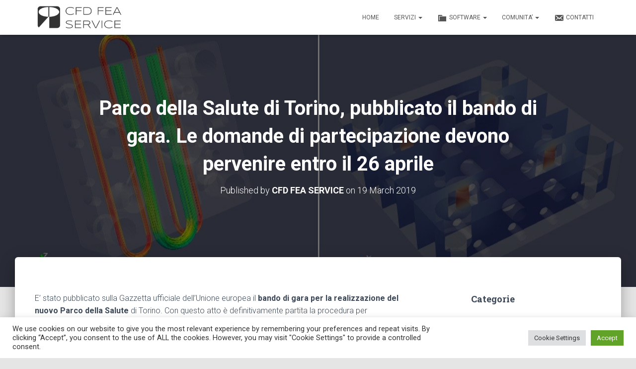

--- FILE ---
content_type: text/html; charset=utf-8
request_url: https://www.google.com/recaptcha/api2/anchor?ar=1&k=6LeA5-cUAAAAAHGJRIHa9bR8Mea0PxheZeHGGvc9&co=aHR0cHM6Ly9jZmRmZWFzZXJ2aWNlLml0OjQ0Mw..&hl=en&v=PoyoqOPhxBO7pBk68S4YbpHZ&size=invisible&anchor-ms=20000&execute-ms=30000&cb=bp6hud5cvhnk
body_size: 48755
content:
<!DOCTYPE HTML><html dir="ltr" lang="en"><head><meta http-equiv="Content-Type" content="text/html; charset=UTF-8">
<meta http-equiv="X-UA-Compatible" content="IE=edge">
<title>reCAPTCHA</title>
<style type="text/css">
/* cyrillic-ext */
@font-face {
  font-family: 'Roboto';
  font-style: normal;
  font-weight: 400;
  font-stretch: 100%;
  src: url(//fonts.gstatic.com/s/roboto/v48/KFO7CnqEu92Fr1ME7kSn66aGLdTylUAMa3GUBHMdazTgWw.woff2) format('woff2');
  unicode-range: U+0460-052F, U+1C80-1C8A, U+20B4, U+2DE0-2DFF, U+A640-A69F, U+FE2E-FE2F;
}
/* cyrillic */
@font-face {
  font-family: 'Roboto';
  font-style: normal;
  font-weight: 400;
  font-stretch: 100%;
  src: url(//fonts.gstatic.com/s/roboto/v48/KFO7CnqEu92Fr1ME7kSn66aGLdTylUAMa3iUBHMdazTgWw.woff2) format('woff2');
  unicode-range: U+0301, U+0400-045F, U+0490-0491, U+04B0-04B1, U+2116;
}
/* greek-ext */
@font-face {
  font-family: 'Roboto';
  font-style: normal;
  font-weight: 400;
  font-stretch: 100%;
  src: url(//fonts.gstatic.com/s/roboto/v48/KFO7CnqEu92Fr1ME7kSn66aGLdTylUAMa3CUBHMdazTgWw.woff2) format('woff2');
  unicode-range: U+1F00-1FFF;
}
/* greek */
@font-face {
  font-family: 'Roboto';
  font-style: normal;
  font-weight: 400;
  font-stretch: 100%;
  src: url(//fonts.gstatic.com/s/roboto/v48/KFO7CnqEu92Fr1ME7kSn66aGLdTylUAMa3-UBHMdazTgWw.woff2) format('woff2');
  unicode-range: U+0370-0377, U+037A-037F, U+0384-038A, U+038C, U+038E-03A1, U+03A3-03FF;
}
/* math */
@font-face {
  font-family: 'Roboto';
  font-style: normal;
  font-weight: 400;
  font-stretch: 100%;
  src: url(//fonts.gstatic.com/s/roboto/v48/KFO7CnqEu92Fr1ME7kSn66aGLdTylUAMawCUBHMdazTgWw.woff2) format('woff2');
  unicode-range: U+0302-0303, U+0305, U+0307-0308, U+0310, U+0312, U+0315, U+031A, U+0326-0327, U+032C, U+032F-0330, U+0332-0333, U+0338, U+033A, U+0346, U+034D, U+0391-03A1, U+03A3-03A9, U+03B1-03C9, U+03D1, U+03D5-03D6, U+03F0-03F1, U+03F4-03F5, U+2016-2017, U+2034-2038, U+203C, U+2040, U+2043, U+2047, U+2050, U+2057, U+205F, U+2070-2071, U+2074-208E, U+2090-209C, U+20D0-20DC, U+20E1, U+20E5-20EF, U+2100-2112, U+2114-2115, U+2117-2121, U+2123-214F, U+2190, U+2192, U+2194-21AE, U+21B0-21E5, U+21F1-21F2, U+21F4-2211, U+2213-2214, U+2216-22FF, U+2308-230B, U+2310, U+2319, U+231C-2321, U+2336-237A, U+237C, U+2395, U+239B-23B7, U+23D0, U+23DC-23E1, U+2474-2475, U+25AF, U+25B3, U+25B7, U+25BD, U+25C1, U+25CA, U+25CC, U+25FB, U+266D-266F, U+27C0-27FF, U+2900-2AFF, U+2B0E-2B11, U+2B30-2B4C, U+2BFE, U+3030, U+FF5B, U+FF5D, U+1D400-1D7FF, U+1EE00-1EEFF;
}
/* symbols */
@font-face {
  font-family: 'Roboto';
  font-style: normal;
  font-weight: 400;
  font-stretch: 100%;
  src: url(//fonts.gstatic.com/s/roboto/v48/KFO7CnqEu92Fr1ME7kSn66aGLdTylUAMaxKUBHMdazTgWw.woff2) format('woff2');
  unicode-range: U+0001-000C, U+000E-001F, U+007F-009F, U+20DD-20E0, U+20E2-20E4, U+2150-218F, U+2190, U+2192, U+2194-2199, U+21AF, U+21E6-21F0, U+21F3, U+2218-2219, U+2299, U+22C4-22C6, U+2300-243F, U+2440-244A, U+2460-24FF, U+25A0-27BF, U+2800-28FF, U+2921-2922, U+2981, U+29BF, U+29EB, U+2B00-2BFF, U+4DC0-4DFF, U+FFF9-FFFB, U+10140-1018E, U+10190-1019C, U+101A0, U+101D0-101FD, U+102E0-102FB, U+10E60-10E7E, U+1D2C0-1D2D3, U+1D2E0-1D37F, U+1F000-1F0FF, U+1F100-1F1AD, U+1F1E6-1F1FF, U+1F30D-1F30F, U+1F315, U+1F31C, U+1F31E, U+1F320-1F32C, U+1F336, U+1F378, U+1F37D, U+1F382, U+1F393-1F39F, U+1F3A7-1F3A8, U+1F3AC-1F3AF, U+1F3C2, U+1F3C4-1F3C6, U+1F3CA-1F3CE, U+1F3D4-1F3E0, U+1F3ED, U+1F3F1-1F3F3, U+1F3F5-1F3F7, U+1F408, U+1F415, U+1F41F, U+1F426, U+1F43F, U+1F441-1F442, U+1F444, U+1F446-1F449, U+1F44C-1F44E, U+1F453, U+1F46A, U+1F47D, U+1F4A3, U+1F4B0, U+1F4B3, U+1F4B9, U+1F4BB, U+1F4BF, U+1F4C8-1F4CB, U+1F4D6, U+1F4DA, U+1F4DF, U+1F4E3-1F4E6, U+1F4EA-1F4ED, U+1F4F7, U+1F4F9-1F4FB, U+1F4FD-1F4FE, U+1F503, U+1F507-1F50B, U+1F50D, U+1F512-1F513, U+1F53E-1F54A, U+1F54F-1F5FA, U+1F610, U+1F650-1F67F, U+1F687, U+1F68D, U+1F691, U+1F694, U+1F698, U+1F6AD, U+1F6B2, U+1F6B9-1F6BA, U+1F6BC, U+1F6C6-1F6CF, U+1F6D3-1F6D7, U+1F6E0-1F6EA, U+1F6F0-1F6F3, U+1F6F7-1F6FC, U+1F700-1F7FF, U+1F800-1F80B, U+1F810-1F847, U+1F850-1F859, U+1F860-1F887, U+1F890-1F8AD, U+1F8B0-1F8BB, U+1F8C0-1F8C1, U+1F900-1F90B, U+1F93B, U+1F946, U+1F984, U+1F996, U+1F9E9, U+1FA00-1FA6F, U+1FA70-1FA7C, U+1FA80-1FA89, U+1FA8F-1FAC6, U+1FACE-1FADC, U+1FADF-1FAE9, U+1FAF0-1FAF8, U+1FB00-1FBFF;
}
/* vietnamese */
@font-face {
  font-family: 'Roboto';
  font-style: normal;
  font-weight: 400;
  font-stretch: 100%;
  src: url(//fonts.gstatic.com/s/roboto/v48/KFO7CnqEu92Fr1ME7kSn66aGLdTylUAMa3OUBHMdazTgWw.woff2) format('woff2');
  unicode-range: U+0102-0103, U+0110-0111, U+0128-0129, U+0168-0169, U+01A0-01A1, U+01AF-01B0, U+0300-0301, U+0303-0304, U+0308-0309, U+0323, U+0329, U+1EA0-1EF9, U+20AB;
}
/* latin-ext */
@font-face {
  font-family: 'Roboto';
  font-style: normal;
  font-weight: 400;
  font-stretch: 100%;
  src: url(//fonts.gstatic.com/s/roboto/v48/KFO7CnqEu92Fr1ME7kSn66aGLdTylUAMa3KUBHMdazTgWw.woff2) format('woff2');
  unicode-range: U+0100-02BA, U+02BD-02C5, U+02C7-02CC, U+02CE-02D7, U+02DD-02FF, U+0304, U+0308, U+0329, U+1D00-1DBF, U+1E00-1E9F, U+1EF2-1EFF, U+2020, U+20A0-20AB, U+20AD-20C0, U+2113, U+2C60-2C7F, U+A720-A7FF;
}
/* latin */
@font-face {
  font-family: 'Roboto';
  font-style: normal;
  font-weight: 400;
  font-stretch: 100%;
  src: url(//fonts.gstatic.com/s/roboto/v48/KFO7CnqEu92Fr1ME7kSn66aGLdTylUAMa3yUBHMdazQ.woff2) format('woff2');
  unicode-range: U+0000-00FF, U+0131, U+0152-0153, U+02BB-02BC, U+02C6, U+02DA, U+02DC, U+0304, U+0308, U+0329, U+2000-206F, U+20AC, U+2122, U+2191, U+2193, U+2212, U+2215, U+FEFF, U+FFFD;
}
/* cyrillic-ext */
@font-face {
  font-family: 'Roboto';
  font-style: normal;
  font-weight: 500;
  font-stretch: 100%;
  src: url(//fonts.gstatic.com/s/roboto/v48/KFO7CnqEu92Fr1ME7kSn66aGLdTylUAMa3GUBHMdazTgWw.woff2) format('woff2');
  unicode-range: U+0460-052F, U+1C80-1C8A, U+20B4, U+2DE0-2DFF, U+A640-A69F, U+FE2E-FE2F;
}
/* cyrillic */
@font-face {
  font-family: 'Roboto';
  font-style: normal;
  font-weight: 500;
  font-stretch: 100%;
  src: url(//fonts.gstatic.com/s/roboto/v48/KFO7CnqEu92Fr1ME7kSn66aGLdTylUAMa3iUBHMdazTgWw.woff2) format('woff2');
  unicode-range: U+0301, U+0400-045F, U+0490-0491, U+04B0-04B1, U+2116;
}
/* greek-ext */
@font-face {
  font-family: 'Roboto';
  font-style: normal;
  font-weight: 500;
  font-stretch: 100%;
  src: url(//fonts.gstatic.com/s/roboto/v48/KFO7CnqEu92Fr1ME7kSn66aGLdTylUAMa3CUBHMdazTgWw.woff2) format('woff2');
  unicode-range: U+1F00-1FFF;
}
/* greek */
@font-face {
  font-family: 'Roboto';
  font-style: normal;
  font-weight: 500;
  font-stretch: 100%;
  src: url(//fonts.gstatic.com/s/roboto/v48/KFO7CnqEu92Fr1ME7kSn66aGLdTylUAMa3-UBHMdazTgWw.woff2) format('woff2');
  unicode-range: U+0370-0377, U+037A-037F, U+0384-038A, U+038C, U+038E-03A1, U+03A3-03FF;
}
/* math */
@font-face {
  font-family: 'Roboto';
  font-style: normal;
  font-weight: 500;
  font-stretch: 100%;
  src: url(//fonts.gstatic.com/s/roboto/v48/KFO7CnqEu92Fr1ME7kSn66aGLdTylUAMawCUBHMdazTgWw.woff2) format('woff2');
  unicode-range: U+0302-0303, U+0305, U+0307-0308, U+0310, U+0312, U+0315, U+031A, U+0326-0327, U+032C, U+032F-0330, U+0332-0333, U+0338, U+033A, U+0346, U+034D, U+0391-03A1, U+03A3-03A9, U+03B1-03C9, U+03D1, U+03D5-03D6, U+03F0-03F1, U+03F4-03F5, U+2016-2017, U+2034-2038, U+203C, U+2040, U+2043, U+2047, U+2050, U+2057, U+205F, U+2070-2071, U+2074-208E, U+2090-209C, U+20D0-20DC, U+20E1, U+20E5-20EF, U+2100-2112, U+2114-2115, U+2117-2121, U+2123-214F, U+2190, U+2192, U+2194-21AE, U+21B0-21E5, U+21F1-21F2, U+21F4-2211, U+2213-2214, U+2216-22FF, U+2308-230B, U+2310, U+2319, U+231C-2321, U+2336-237A, U+237C, U+2395, U+239B-23B7, U+23D0, U+23DC-23E1, U+2474-2475, U+25AF, U+25B3, U+25B7, U+25BD, U+25C1, U+25CA, U+25CC, U+25FB, U+266D-266F, U+27C0-27FF, U+2900-2AFF, U+2B0E-2B11, U+2B30-2B4C, U+2BFE, U+3030, U+FF5B, U+FF5D, U+1D400-1D7FF, U+1EE00-1EEFF;
}
/* symbols */
@font-face {
  font-family: 'Roboto';
  font-style: normal;
  font-weight: 500;
  font-stretch: 100%;
  src: url(//fonts.gstatic.com/s/roboto/v48/KFO7CnqEu92Fr1ME7kSn66aGLdTylUAMaxKUBHMdazTgWw.woff2) format('woff2');
  unicode-range: U+0001-000C, U+000E-001F, U+007F-009F, U+20DD-20E0, U+20E2-20E4, U+2150-218F, U+2190, U+2192, U+2194-2199, U+21AF, U+21E6-21F0, U+21F3, U+2218-2219, U+2299, U+22C4-22C6, U+2300-243F, U+2440-244A, U+2460-24FF, U+25A0-27BF, U+2800-28FF, U+2921-2922, U+2981, U+29BF, U+29EB, U+2B00-2BFF, U+4DC0-4DFF, U+FFF9-FFFB, U+10140-1018E, U+10190-1019C, U+101A0, U+101D0-101FD, U+102E0-102FB, U+10E60-10E7E, U+1D2C0-1D2D3, U+1D2E0-1D37F, U+1F000-1F0FF, U+1F100-1F1AD, U+1F1E6-1F1FF, U+1F30D-1F30F, U+1F315, U+1F31C, U+1F31E, U+1F320-1F32C, U+1F336, U+1F378, U+1F37D, U+1F382, U+1F393-1F39F, U+1F3A7-1F3A8, U+1F3AC-1F3AF, U+1F3C2, U+1F3C4-1F3C6, U+1F3CA-1F3CE, U+1F3D4-1F3E0, U+1F3ED, U+1F3F1-1F3F3, U+1F3F5-1F3F7, U+1F408, U+1F415, U+1F41F, U+1F426, U+1F43F, U+1F441-1F442, U+1F444, U+1F446-1F449, U+1F44C-1F44E, U+1F453, U+1F46A, U+1F47D, U+1F4A3, U+1F4B0, U+1F4B3, U+1F4B9, U+1F4BB, U+1F4BF, U+1F4C8-1F4CB, U+1F4D6, U+1F4DA, U+1F4DF, U+1F4E3-1F4E6, U+1F4EA-1F4ED, U+1F4F7, U+1F4F9-1F4FB, U+1F4FD-1F4FE, U+1F503, U+1F507-1F50B, U+1F50D, U+1F512-1F513, U+1F53E-1F54A, U+1F54F-1F5FA, U+1F610, U+1F650-1F67F, U+1F687, U+1F68D, U+1F691, U+1F694, U+1F698, U+1F6AD, U+1F6B2, U+1F6B9-1F6BA, U+1F6BC, U+1F6C6-1F6CF, U+1F6D3-1F6D7, U+1F6E0-1F6EA, U+1F6F0-1F6F3, U+1F6F7-1F6FC, U+1F700-1F7FF, U+1F800-1F80B, U+1F810-1F847, U+1F850-1F859, U+1F860-1F887, U+1F890-1F8AD, U+1F8B0-1F8BB, U+1F8C0-1F8C1, U+1F900-1F90B, U+1F93B, U+1F946, U+1F984, U+1F996, U+1F9E9, U+1FA00-1FA6F, U+1FA70-1FA7C, U+1FA80-1FA89, U+1FA8F-1FAC6, U+1FACE-1FADC, U+1FADF-1FAE9, U+1FAF0-1FAF8, U+1FB00-1FBFF;
}
/* vietnamese */
@font-face {
  font-family: 'Roboto';
  font-style: normal;
  font-weight: 500;
  font-stretch: 100%;
  src: url(//fonts.gstatic.com/s/roboto/v48/KFO7CnqEu92Fr1ME7kSn66aGLdTylUAMa3OUBHMdazTgWw.woff2) format('woff2');
  unicode-range: U+0102-0103, U+0110-0111, U+0128-0129, U+0168-0169, U+01A0-01A1, U+01AF-01B0, U+0300-0301, U+0303-0304, U+0308-0309, U+0323, U+0329, U+1EA0-1EF9, U+20AB;
}
/* latin-ext */
@font-face {
  font-family: 'Roboto';
  font-style: normal;
  font-weight: 500;
  font-stretch: 100%;
  src: url(//fonts.gstatic.com/s/roboto/v48/KFO7CnqEu92Fr1ME7kSn66aGLdTylUAMa3KUBHMdazTgWw.woff2) format('woff2');
  unicode-range: U+0100-02BA, U+02BD-02C5, U+02C7-02CC, U+02CE-02D7, U+02DD-02FF, U+0304, U+0308, U+0329, U+1D00-1DBF, U+1E00-1E9F, U+1EF2-1EFF, U+2020, U+20A0-20AB, U+20AD-20C0, U+2113, U+2C60-2C7F, U+A720-A7FF;
}
/* latin */
@font-face {
  font-family: 'Roboto';
  font-style: normal;
  font-weight: 500;
  font-stretch: 100%;
  src: url(//fonts.gstatic.com/s/roboto/v48/KFO7CnqEu92Fr1ME7kSn66aGLdTylUAMa3yUBHMdazQ.woff2) format('woff2');
  unicode-range: U+0000-00FF, U+0131, U+0152-0153, U+02BB-02BC, U+02C6, U+02DA, U+02DC, U+0304, U+0308, U+0329, U+2000-206F, U+20AC, U+2122, U+2191, U+2193, U+2212, U+2215, U+FEFF, U+FFFD;
}
/* cyrillic-ext */
@font-face {
  font-family: 'Roboto';
  font-style: normal;
  font-weight: 900;
  font-stretch: 100%;
  src: url(//fonts.gstatic.com/s/roboto/v48/KFO7CnqEu92Fr1ME7kSn66aGLdTylUAMa3GUBHMdazTgWw.woff2) format('woff2');
  unicode-range: U+0460-052F, U+1C80-1C8A, U+20B4, U+2DE0-2DFF, U+A640-A69F, U+FE2E-FE2F;
}
/* cyrillic */
@font-face {
  font-family: 'Roboto';
  font-style: normal;
  font-weight: 900;
  font-stretch: 100%;
  src: url(//fonts.gstatic.com/s/roboto/v48/KFO7CnqEu92Fr1ME7kSn66aGLdTylUAMa3iUBHMdazTgWw.woff2) format('woff2');
  unicode-range: U+0301, U+0400-045F, U+0490-0491, U+04B0-04B1, U+2116;
}
/* greek-ext */
@font-face {
  font-family: 'Roboto';
  font-style: normal;
  font-weight: 900;
  font-stretch: 100%;
  src: url(//fonts.gstatic.com/s/roboto/v48/KFO7CnqEu92Fr1ME7kSn66aGLdTylUAMa3CUBHMdazTgWw.woff2) format('woff2');
  unicode-range: U+1F00-1FFF;
}
/* greek */
@font-face {
  font-family: 'Roboto';
  font-style: normal;
  font-weight: 900;
  font-stretch: 100%;
  src: url(//fonts.gstatic.com/s/roboto/v48/KFO7CnqEu92Fr1ME7kSn66aGLdTylUAMa3-UBHMdazTgWw.woff2) format('woff2');
  unicode-range: U+0370-0377, U+037A-037F, U+0384-038A, U+038C, U+038E-03A1, U+03A3-03FF;
}
/* math */
@font-face {
  font-family: 'Roboto';
  font-style: normal;
  font-weight: 900;
  font-stretch: 100%;
  src: url(//fonts.gstatic.com/s/roboto/v48/KFO7CnqEu92Fr1ME7kSn66aGLdTylUAMawCUBHMdazTgWw.woff2) format('woff2');
  unicode-range: U+0302-0303, U+0305, U+0307-0308, U+0310, U+0312, U+0315, U+031A, U+0326-0327, U+032C, U+032F-0330, U+0332-0333, U+0338, U+033A, U+0346, U+034D, U+0391-03A1, U+03A3-03A9, U+03B1-03C9, U+03D1, U+03D5-03D6, U+03F0-03F1, U+03F4-03F5, U+2016-2017, U+2034-2038, U+203C, U+2040, U+2043, U+2047, U+2050, U+2057, U+205F, U+2070-2071, U+2074-208E, U+2090-209C, U+20D0-20DC, U+20E1, U+20E5-20EF, U+2100-2112, U+2114-2115, U+2117-2121, U+2123-214F, U+2190, U+2192, U+2194-21AE, U+21B0-21E5, U+21F1-21F2, U+21F4-2211, U+2213-2214, U+2216-22FF, U+2308-230B, U+2310, U+2319, U+231C-2321, U+2336-237A, U+237C, U+2395, U+239B-23B7, U+23D0, U+23DC-23E1, U+2474-2475, U+25AF, U+25B3, U+25B7, U+25BD, U+25C1, U+25CA, U+25CC, U+25FB, U+266D-266F, U+27C0-27FF, U+2900-2AFF, U+2B0E-2B11, U+2B30-2B4C, U+2BFE, U+3030, U+FF5B, U+FF5D, U+1D400-1D7FF, U+1EE00-1EEFF;
}
/* symbols */
@font-face {
  font-family: 'Roboto';
  font-style: normal;
  font-weight: 900;
  font-stretch: 100%;
  src: url(//fonts.gstatic.com/s/roboto/v48/KFO7CnqEu92Fr1ME7kSn66aGLdTylUAMaxKUBHMdazTgWw.woff2) format('woff2');
  unicode-range: U+0001-000C, U+000E-001F, U+007F-009F, U+20DD-20E0, U+20E2-20E4, U+2150-218F, U+2190, U+2192, U+2194-2199, U+21AF, U+21E6-21F0, U+21F3, U+2218-2219, U+2299, U+22C4-22C6, U+2300-243F, U+2440-244A, U+2460-24FF, U+25A0-27BF, U+2800-28FF, U+2921-2922, U+2981, U+29BF, U+29EB, U+2B00-2BFF, U+4DC0-4DFF, U+FFF9-FFFB, U+10140-1018E, U+10190-1019C, U+101A0, U+101D0-101FD, U+102E0-102FB, U+10E60-10E7E, U+1D2C0-1D2D3, U+1D2E0-1D37F, U+1F000-1F0FF, U+1F100-1F1AD, U+1F1E6-1F1FF, U+1F30D-1F30F, U+1F315, U+1F31C, U+1F31E, U+1F320-1F32C, U+1F336, U+1F378, U+1F37D, U+1F382, U+1F393-1F39F, U+1F3A7-1F3A8, U+1F3AC-1F3AF, U+1F3C2, U+1F3C4-1F3C6, U+1F3CA-1F3CE, U+1F3D4-1F3E0, U+1F3ED, U+1F3F1-1F3F3, U+1F3F5-1F3F7, U+1F408, U+1F415, U+1F41F, U+1F426, U+1F43F, U+1F441-1F442, U+1F444, U+1F446-1F449, U+1F44C-1F44E, U+1F453, U+1F46A, U+1F47D, U+1F4A3, U+1F4B0, U+1F4B3, U+1F4B9, U+1F4BB, U+1F4BF, U+1F4C8-1F4CB, U+1F4D6, U+1F4DA, U+1F4DF, U+1F4E3-1F4E6, U+1F4EA-1F4ED, U+1F4F7, U+1F4F9-1F4FB, U+1F4FD-1F4FE, U+1F503, U+1F507-1F50B, U+1F50D, U+1F512-1F513, U+1F53E-1F54A, U+1F54F-1F5FA, U+1F610, U+1F650-1F67F, U+1F687, U+1F68D, U+1F691, U+1F694, U+1F698, U+1F6AD, U+1F6B2, U+1F6B9-1F6BA, U+1F6BC, U+1F6C6-1F6CF, U+1F6D3-1F6D7, U+1F6E0-1F6EA, U+1F6F0-1F6F3, U+1F6F7-1F6FC, U+1F700-1F7FF, U+1F800-1F80B, U+1F810-1F847, U+1F850-1F859, U+1F860-1F887, U+1F890-1F8AD, U+1F8B0-1F8BB, U+1F8C0-1F8C1, U+1F900-1F90B, U+1F93B, U+1F946, U+1F984, U+1F996, U+1F9E9, U+1FA00-1FA6F, U+1FA70-1FA7C, U+1FA80-1FA89, U+1FA8F-1FAC6, U+1FACE-1FADC, U+1FADF-1FAE9, U+1FAF0-1FAF8, U+1FB00-1FBFF;
}
/* vietnamese */
@font-face {
  font-family: 'Roboto';
  font-style: normal;
  font-weight: 900;
  font-stretch: 100%;
  src: url(//fonts.gstatic.com/s/roboto/v48/KFO7CnqEu92Fr1ME7kSn66aGLdTylUAMa3OUBHMdazTgWw.woff2) format('woff2');
  unicode-range: U+0102-0103, U+0110-0111, U+0128-0129, U+0168-0169, U+01A0-01A1, U+01AF-01B0, U+0300-0301, U+0303-0304, U+0308-0309, U+0323, U+0329, U+1EA0-1EF9, U+20AB;
}
/* latin-ext */
@font-face {
  font-family: 'Roboto';
  font-style: normal;
  font-weight: 900;
  font-stretch: 100%;
  src: url(//fonts.gstatic.com/s/roboto/v48/KFO7CnqEu92Fr1ME7kSn66aGLdTylUAMa3KUBHMdazTgWw.woff2) format('woff2');
  unicode-range: U+0100-02BA, U+02BD-02C5, U+02C7-02CC, U+02CE-02D7, U+02DD-02FF, U+0304, U+0308, U+0329, U+1D00-1DBF, U+1E00-1E9F, U+1EF2-1EFF, U+2020, U+20A0-20AB, U+20AD-20C0, U+2113, U+2C60-2C7F, U+A720-A7FF;
}
/* latin */
@font-face {
  font-family: 'Roboto';
  font-style: normal;
  font-weight: 900;
  font-stretch: 100%;
  src: url(//fonts.gstatic.com/s/roboto/v48/KFO7CnqEu92Fr1ME7kSn66aGLdTylUAMa3yUBHMdazQ.woff2) format('woff2');
  unicode-range: U+0000-00FF, U+0131, U+0152-0153, U+02BB-02BC, U+02C6, U+02DA, U+02DC, U+0304, U+0308, U+0329, U+2000-206F, U+20AC, U+2122, U+2191, U+2193, U+2212, U+2215, U+FEFF, U+FFFD;
}

</style>
<link rel="stylesheet" type="text/css" href="https://www.gstatic.com/recaptcha/releases/PoyoqOPhxBO7pBk68S4YbpHZ/styles__ltr.css">
<script nonce="chjiiouz3N8vbxn4CD8cYQ" type="text/javascript">window['__recaptcha_api'] = 'https://www.google.com/recaptcha/api2/';</script>
<script type="text/javascript" src="https://www.gstatic.com/recaptcha/releases/PoyoqOPhxBO7pBk68S4YbpHZ/recaptcha__en.js" nonce="chjiiouz3N8vbxn4CD8cYQ">
      
    </script></head>
<body><div id="rc-anchor-alert" class="rc-anchor-alert"></div>
<input type="hidden" id="recaptcha-token" value="[base64]">
<script type="text/javascript" nonce="chjiiouz3N8vbxn4CD8cYQ">
      recaptcha.anchor.Main.init("[\x22ainput\x22,[\x22bgdata\x22,\x22\x22,\[base64]/[base64]/bmV3IFpbdF0obVswXSk6Sz09Mj9uZXcgWlt0XShtWzBdLG1bMV0pOks9PTM/bmV3IFpbdF0obVswXSxtWzFdLG1bMl0pOks9PTQ/[base64]/[base64]/[base64]/[base64]/[base64]/[base64]/[base64]/[base64]/[base64]/[base64]/[base64]/[base64]/[base64]/[base64]\\u003d\\u003d\x22,\[base64]\x22,\x22S8Odwo4cK8Oow45VwovDn8O8c34OSsKrw7RzQMKtTXLDucOzwpV5fcOXw43CqADCpg08wqUkwpFDa8KIQcKaJQXDlF58ecKawr3Dj8KRw4jDrsKaw5fDpTvCsmjCo8K4wqvCkcKJw7HCgSbDv8KxC8KPZFDDicO6wovDssOZw7/CosOywq0HVMKCwql3fRg2wqQIwqIdBcKewrHDqU/DrcK7w5bCn8OYLUFGwrc3wqHCvMKIwqMtGcKCDUDDocOewobCtMOPwqjCoz3DkznCkMOAw4LDisOfwpsKwo9qIMOfwpIfwpJcSMOzwqAebcKuw5tJVcKewrVuw6pAw5HCnDzDpArCs1HCp8O/OcKlw6FIwrzDisOAF8OMOj4XBcK4dQ55fsOeJsKedMOiLcOSwq7Dg3HDlsKHw6DCmCLDlR9CehrCojUaw4hAw7Y3wojCtRzDpS3DhMKJH8OlwoBQwq7Dj8KBw4PDr11EcMK/[base64]/CsD0Uw4MSwqdTaUPDhA0Cw6zDlMOKCcK6w4BkOhNgBxvDr8KTGH3CssO/E2xDwrTCkX5Ww4XDjsOIScObw5LCgcOqXFQ4NsOnwpslQcOFVkk5N8ONw7jCk8OPw5vCl8K4PcK7wrA2EcKewqvCihrDkcOofmfDojoBwqtNwpfCrMOuwoBSXWvDhMOzFhxKPGJtwrrDrlNjw5DCrcKZWsOyFWx5w7UyB8Kxw5XClMO2wr/CmcONW1RdFjJNL2kGwrbDi3NccMOxwrQdwolGOsKTHsKyOsKXw7DDiMKkN8O7wr7Cl8Kww64tw5kjw6Q+T8K3bgJtwqbDgMOqwrzCgcOIworDlW3CrUDDpMOVwrF7wq7Cj8KTbcKewph3cMONw6TCsjgSHsKswpksw6sPwr7DvcK/wq9GFcK/[base64]/CqcKnwr/CrRvDsnBVwp7DkcKKJiFGWTfDiRBfwr3CtMKTwrPDjU3CksKdw7ZDw7bDlcKzw4BBUsOVwoXCpWDDoDXDk2xDRiDCn1tsWgAewpNTIsOwUCksfwjDp8ODw5pgw45yw4jDjy3DpEPDqsKfwpTCvcKtwr45EsOISsOyHRJPJMKOw5HCgxFwH3/Dv8KqAFfCgsK2wqwKw4nDtRjDkV7ChHzCrUnChcOeQcKXUsOPMMOwIcKfOVwhw68iwqFSQ8OFDcOeHBIkwpzCjcKhwqfDs0tcw5Ezw7nCjcKewowEYMOYw6DCuBXCvUjDhMKCwrpOEsKww78/w7XDusKswqXCkjzClAQrAMOywqNTeMKoDMK1YxV3SFkgw6zDu8KoFBQxVcOgwr0Qw5c+w6wvGzEPajgOS8KgTsOIw7DDtMKOworDsUPDm8OYB8KFRcK7TsKlw53CmsKUw4bDo23CtR4dZgxuaQzChsODXMKgNcKFHcOjwoY0Bj9+UDXDn1zCqFRRwqDDl39ufMKUwr/[base64]/[base64]/w5zCkMKMUcOTw63DjhgRw5p+VFYBA0bDosOGc8K+w6B6wq7CqifDg1jDh35PO8KoZXdmSmB8EcKzdsO5wpTCij/CncKuw6xmwpLDgADDgMOUHcOpA8OIJFBTdkAnw5sqS2DCjMKZakQKw4nDlURJbcOJX2LClU7CtVAFHMOBBy/DksOWwpDCvF0xwoHCnBF6Z8KUCmQaRHrChsKnwrlGXzfDjcO6wpTCpcKhwrwhwpbDpsOTw6TDuHrDoMKxw77DnxLCpsKSw67Dp8KBTG/[base64]/[base64]/w77DiW7ClsKZUcOcwqjCkB5MFhHDqsOowpTDvjLDtzIfwopuI17DncOkwoAGHMOrFsKIXWlzw4PChVE1w60DTDPDs8KfGXB2w6hPw7zCvsKEwpUtwqjDscOfYsK/[base64]/DhzXChMKKw5nCk2pDOcOcw7fCrHIWFVTCiEA7w5UWBcOaw4xVdEHDgMO+Uxcsw4R6cMOxw5nDisKOCcKRS8Ktw5jDscKhU1ZywrcdecKtasOdwojDsHjCr8OVw5fCuBUyYsODO0fCqwEMwqBLdnEMwq7CpFNhw67Cv8O4w60cX8K8woHDrMK5AMOAwr/Dr8OGwrrCrQLCszhgGU/CqMKGD0s2wpjDksKNwolrw43DuMOsworCpWZPTGU+wrkcwr/CmzsIw4whwo0qwq/Dk8O4esKmdMO7wrjCpMKFw4TChVp+wrLCrMOeW1MOLsOYIATDgh/CswrCvsKVeMKJw5HDo8OWc1nDucKUw5E4ecKlw5fDvwfCh8KEOivCiWXDg1zDrHPDt8KdwqtQw6jDvz/CmWhGwpYjw7ULIMKhd8Kdw4NIwr5YwonCvWvDkFQTw7rDmSfDjmvDkjkkwr7DqcKew5J5VA/DkRLCv8Omw7wgw5HCr8OMwqXDgWXDv8OKwrvDt8OCw7IKEyjCq3DDoAMHEBzDm0Mnw4sjw4rCn17CtkXCq8KpwoHCoSAKw4rCvsK+wo4hb8ObwohmN2DDn20gbMOXw5oQw7nDqMORwqbDvsKsDHjDgcKxwo3CpRTCosKPB8Kcw5jCuMKrwrHCixY/FcK/QnJZwqR0wqh1w4gcw7ZZwrHDvHwOT8OWwp9uw5R2LXUTwr3DjTnDgcK7wpzClzrDp8Ozw5bDl8O0U2lBGnJKPmEaLMKdw7nDhsKqw7gxLgdSM8KNw4UXYgnCvU5+ThvDnydCInMfwqbDoMKKJS1uw7RGwoJ+w7zDskfDtMOFO1jDncOkw5Z/[base64]/[base64]/DrjxxF8K3wrNcw4fDtsK5wrTDvcKvXztuwopsIMOXwpfDnsK9C8OdJMKmw7J/w4dhwo/DnFvCu8KQPTseelvDpmDCukILRVIgUFXDpjTDhw/Dm8OTYBZYd8KGwqjDvHTDlwfDkcKDwrDCuMOkwohiw7lNLFLDkXXCujTDlzLDvDTCrcOTEsO4UMORw7bDrGQ6Yi/CpcOYwpBOw6QfXRnCv1gZPxBrw6NNHVlrw4Umw6/DgsOGw5RXesKuw7gcK0FBJ3HDs8KbFMO+WsO/[base64]/DuA/DqFZfP2gcMcOdNMOBw7UNw4FGR8OiwpjDhU4sOEnDjcOgwo5afcKSF2bCqMOhwpjClMKKwpRJwpQiVnhJV3TCkhnDoW/DjXLCuMKSYsOmX8OFC3fDocOKXz/DnHFtS1bDoMK7KsO6wrELLRcLWcOKYcKVwrcucsK9wqLDmEQLNhzCvjl5wqlCwq/Ckw3CtxtKw6kwwrnClFjCu8KFYsKswpvCoxJgwrHDrlBCc8KBfUR8w5V2w4Iuw7ABwq1lRcOeI8KVcsO4eMOKGsOew6XCsm/[base64]/DtsKkPMKLdsOYPMKLTsO8QmfDuzIjw5JPTDjCkcO4dVwEXMKPeDzCt8KKWsOgwrfDrMKHfA/[base64]/CkcKFEsO7w4tCYg3Ct8K7woVqw4FldcKpw53Dj8OdwrXDq8OCbF/ComdSOmPDhG18UitZW8Oqw7Z1QcKsFMK2c8ODwphbTcKUw70VOsKfLMKxZ0R/w73ChcK6M8OzbhJCHMOmf8KowqDDoiZZTgxDwpICwoHChMOlw5J4PcKZRsOnwrFqw7zCgMOhwrFGRsOvIsOpD3rCgsKBw5IWwq11cFcgQsKFwrNnw5cRwoRQKsKjwql1woNFGcKqEcOhw4dDwqXCqHbDkMKMw5/DosKxIlA8KsOrSwjCm8KMwoxXw6XCosOzHsKawqrClMOFw7ovTMK3w5kkTD3Dli9YfMKiw6zDsMOrw5RoVn/DonrDpsODX0nDujFudMOVInzDssOAesO0JMOYwq1rFMO1w6TChsOewqnDrDNKHwnDswMMw7Fyw7gAQcK0w6DCtsKrw6djw4jCkA84w6/ChMKLwrrDiG4jw459wqNKI8KJw6LCkwbCg3nCq8OAc8KUw6/CqcKLVcO8wovCo8Kgwp0gw51iSVDDn8OSCCpawpTClcOxwqvDgcKAwqlVwqfDtcOYwpwpwrjDq8OFw6XDpcKyfxcaFwfDrsKUJsK/YwXDgwMoFlnCtgV0w5bCix7Ci8OEwrIuwqZKeBc4ZcKLw6B1B0hVwrfDuzsmw5bDm8O2UD4jwrQ3wo7Do8OaAsK/w4nDql5aw7XDsMOyUWjDiMKFwrXCohIaeHRswoVbNsK+bH7CpijDpsKNLsKkJ8K/[base64]/DmQAzwoDClh1AwrLDpcKGVVQEKsOEGhRFUVLDp8K9XcKIwqjDncO7bA4kwo1tXcKsTsKPVcO8WMOtSsKVw73DscKDB3nCo00Cw4HCtsKlaMK6w4Brw4nDocOHPDNEZ8Ohw7rCs8OVajAQW8KqwoRXw6LCrlHCpsOFw7BFe8K5PcO1HcKNw6/CtMOzYTRIw6gwwrNcwrXCvQnClMK7FMK+w73DnSUtwpdPwrtbwo1kwrTDmlzDgkTDonNRw7LDvsO4wr3Dlg3Dt8O3wqbCugzCg0DDoC/DnMKdAG3DpibCucKzwpXCkcOnO8KrdMO8F8OBNMKvw4zDg8O0w5bCjFw8cyJYYTN8UsKgW8K+w7TDsMKowrdvw73CrmQ7F8ONUAJGNsOgYUBJwrwZwqojFMK8TMOsBsK3TcODXcKOw7oMXlPDkcOvw60HTsKuwqpNw5zDjnfCusOxw5/CsMKkw5HDmMOkw6cXwogKdMORwp5TWjjDi8OhCsKjwo0Gw6HCqnHDnsKjw7TCpX/CgcKKMyR4w7HCgRojQRdrSSlEfh5Sw7DDq3txWsOGRcOuUhsaZsKfwqDDvklRKWvCgwFmQHorVkDDo2PDpQ/CiALCo8KkBcOEbMKYEMKnYcOhT2wyChthWMOmGmc/w7TCusODWcKvwotYw44/[base64]/DhAx/w6xaHivDoCzCrzljwrFFwrJ7w4BvbnvCpMKHw6wkRhVsTGcZY1hwMsOKYhtWw5xTw5fDvcOwwp9HDW1Ewr4eIzhzwrjDpMOqLG/CgVFxG8K9SCxbfsOfw5/DgMOiwr0LN8KDbnlnGcKCWMOGwoU5SMKeSCHChsOZwrnDisOFGMOGTSLDp8K7w7rChxXDgMKZwrlZw6UIwqfDqsKaw5sxHAALZMKnw6g8w6PCpBUkw6oES8O5w7MgwocqLsOmfMKyw7/DvMKzQMKCwqQPw5fDscOnIkorD8KmBhDCvcOKwoNrw7xDwrIkwpDDu8KkcMKFw5zDpMKUwo0Dfn/[base64]/Di8O9w68/[base64]/CqsKWFsOAK38FDcOGw6MBwqrCkMO7SsORwrHDphjDnsK1QsKBEcK7w7Qvw6LDhS1iw7rDkMOJw4zDn1zCrMOvMsK0GTNnPSoldhxtw41LfMKNAsOew47CosOhw7bDpTXDpsKzDWnCpk/[base64]/DsMK7w4fDoE0aw65eE8KLw4PCgUNywofDucKHw5lTwrTDo3XDrUzDtWvDhsKbwoDDvz3DmcKLfcKPWS/DqcKgZcKXDkdwZcK7WcOtw5TDj8KrV8KJwq/[base64]/w6fDhEZDw7HDr1JPwq0xwoYAccKsw6gtwq8swqrCj01Fwq7Cl8KCYVLCrEoEISFXw5VRMMO/ViwWwp5aw5jCuMK+dcOHecKiQjDCgsOpYTrDusOtE3RiRMKmwpTCvXnCkTAREcK3QH/CjsK+RDc2WMO5w4nCocOrdXY6wrfChCnCgsK5wqXCsMKgw7dlwo/CoT4Kwq1IwopEw4AiWwXCr8KVwqw/wr56EWACw6s4CsOrw6bDqw1zFcOoe8K6GMK5w5HDl8OYI8KwIsOww4DCtQ7Cr1fDoAzDr8KxwrPCp8OmGV/CrgBTY8Ocw7bCi2d5Vj9WXX1yXcOywqppDhFYHXBPwocTwowOwrsqPMKsw6BrOMOGwpcjwo7DgcOlRS0EJjrChB5Ywr3ClMKuLyAqwqNsCMOow4/[base64]/DpXYnw4PDtzDCpcOdScKbHSV6wrTDvkzCuUN0wqfCpsOZCsOzCcKdwrbDosObQGN7KXrDsMOhOR/DlcKTSsKmc8KrEDvCulUmw5PDsHjDgH/DnjRBwq/[base64]/Dx/CoDtWbsODFXbDqBtMHMO2ScOHw4tVIsO/VcKhZcOGw4MTfw0VcyTCqkrCljrCsHNLV1HDocKwwpnCo8Ocej/Doz/[base64]/[base64]/[base64]/woHCnWoCw6HDjMO0wpFlb8KxAMOkw4orw7zDl1HCvcKBw5zChcOuwqB7w57CtsKsSRgBw53CrcOHw5ATUMOXQhExw4E7TnTDjcOqw6hWW8OoXiVLwr3CiUVick92G8O7wpbDhHdnwrIEU8KyDMO7wr7Ch2HCszHChsODVsOyChnDqcKpwr/CgkYRw4h9w7AANsKEwrAScjfClmYjXj1jQsKjwrTCtgFMcVgdwojChcKVT8O6w5jDvzvDuXnCrMOWwq4NXDl3w6U5CsKMGsOww7bDkHMafMKKwp1tc8OEwoPDpEHDp3TDn1wlcsO3w6g/wpBZwp5acFfDqsOPZX4zO8KOSUYGwr0OUFrCoMKvwr05RMOJw48fwqbCmsKUwoJowqDDtQDChMKowqQhw4nCicKhwqx6w6ISfMKKYsK8OiN9woXDk8ObwqTDs3zDlDIFwrLDsDoJb8O6XXMpw71cwoZbFk/CuGVjw7x5wrvCocK7wqPCtGlABsK0w7nCgsKDFMOuNcOSw6EXwqTCqsOFZ8ORQcK1a8KDayHCtQtCw7PDvcKxw5rDhTrChcKjw65sDSzDrFhZw5pSPXHCvCDDoMOYWm9zUMKqCsKKwo3DvU9/w6jCrwDDvQzDtcOFwoAsamDCjcKrYD5TwrF9woA9w7bCkcKJXllowp7CocOvw7YcHyHDhMOJwo3Dhk5Hw4DDp8KIFyI/[base64]/[base64]/Cl27DtyZbYkMuw4h4W8K8wpFSUx/[base64]/[base64]/[base64]/wrbCisKXem/DlMKSwoDDkzXCgX47w77Dmwcnw7ttfBfCq8KZwoLDn3fCjEPCpMK8wrtCw4k0w6A6wo0gwpHChCtvE8KWd8OvwrvDoQBbw7wiw44bAcK6wofCjD3DhMKVEsOFIMKuw4DDtQrDqABew4/Dh8Ocw7hcw7hKw6zChMOrQjjDgVVzF2XCpBXCv1PCkB1+fUHCmMKcdyFkwo/[base64]/w7PDmw9lw44gG8KJcS9PVQPDuMO6fx/CisOjwqIpwqVJw6jCjcOcw78yb8O/wrEFZR3DkcKqw44RwqwkbcOgwrtAC8KPw4bChH/[base64]/DsMKJw57Cr8OmcGXCnAbChsKGw7jDg1dLe8Kwwp95w7zDnnPDoMKaw7ofwpNgKGHDrxgGFRPDpMOkDcOYOsKTwr/[base64]/[base64]/[base64]/w7/DrFfCghlswqnDnVt3UC44DSc2wqV/InksVXPCisO6w6LDjH3DkWLDkSnCg1IeMlV0U8OLwp/Dsx5Ce8ORw7wHwqvDrsOBw69PwrBeEMONR8KtBybCocKBwoVpB8KEw5JCwp/Cgw7DjMKsOTDClXMxbyzCg8O4M8Ouw6xMw6vClMKDwpLCgsKQAsKawq14wq7Dp2vDsMOiwqXDrsK2wpR1wop9b1JfwpcmdcK0UsOmw7gWw4jCjsKJwr5/[base64]/wqcubDrDoknDqMKUw4gOw5zDrWcVw4kGwoNrOFTCncKuw4Ycw4MwwqxIwoBTw6o9wqwwf1wgw4XCnivDj8KvwqDDukcAFcKFw5TDpcKObE9NTW/[base64]/Dkmk7GEvClcKcwoQFTX/Cg1TCmEzDuwsIw6dKwoTDt8K6wpvCksKNw5DDpUXCr8O9GArChcOQOcKlwq8UCsKuN8OTw5U0w4ElKzzDvArDjEgWY8KSIV/[base64]/XsKdwpjDkRHCvSrDlMOJwonDoVxhw4nCjcOLw6sCAsKueMOjw7HClG3CtCjDvA0LNMO0dQjDlDJpRMKBw7sgwqlod8KKOjQSw7/CsQBGTy8cw5vDiMK5JRzCpcOSwprDt8Ofw4NZI3llwrTCiMOlw54aB8KGw6fDpcK4JMKnwrbCkcKDwrLCvmU6M8KawrZ9w7kUHsKkwoPCv8KmESLCscOleQ/[base64]/eifDmcKjI8KyUVXDmMOmw4zDm33CgsK2w74Vwo80woB3w73CszceAcKpd2V/AcK9w493HgIdwrjChhPDlgpPw7nDv0rDsFzCi0pbw7wbw7jDvmlTcm7Dik7CosK3w7RDw7pqAsOpw7fDmHzDj8KJwoBXw6TDksOrw7fDgCfDsMK0wqAFSsOzZD7CrMONwplEb2N1w4EFTMKtwp/[base64]/[base64]/DlMOQw4tAwqgJETpbM1vDg8KiRTzDq8OewoTCrCDCpzXCgMKTOMKPw6NzwofCjlZfEQhVw7LCgC/DpMKNw6LCgEgnwrc9w51ccMOKwqrDksOeMcKRwrhSw5JYw7whR2F6PRDCtl/CgnjDi8KgQ8K2PQRXw4JhGcKwLitawrrDu8KFR2/CocKCF3plecKdVMKHO2LDr38ww7hrLF7DoigpL0zCjsK3PsObw6/[base64]/[base64]/wpIYw63ChMOnw7zDuhXDr8Omw7bDoMKZwq1QTMK7BUnCi8KBfsKkbsOiw5LDmkl4wo9Xw4AIbMKJVAnDqcK0wrjCnSzDjsO7wqvCs8O8ZxEtw7/[base64]/ClmkVJGEkFsKvFz3Ci8K3BnzDmMOvw67CocKkw5bCjcKCFcOrw7jDocK4XsK0WsKXwqUlJGzCjGxia8Kgw4fDqMK+RsOmXMO2w4kkCV/[base64]/CkcKGwpwVPsK1wrR9M8KNw7TCikXChMOLwp/CoX5Qw6bCsk/[base64]/Cm8KFYMKiU8KlMkTCiMKjwrLDgcKrCTfCq2HDsTItw4PCusKvw5PCmsK8wpFhTRzCncKNwrd0McOLw6/Dkj3DjcOlwoPCkENzTsOewrkaE8KowqLCm1ZRDH/Dk0sww7nDucKLw7AEWnbCuh52wr3CnysfAGrDtn1la8OEwqZpLcOJciZRw7jCrsKkw5fDn8Oiwr3DjW3DiMOTwpTCrE/ClcOVw6rChMO/[base64]/CkMOHYBLCk13CkCPCo8KxRhtuw7LDhcOJCzzDl8OfH8KLw7gPLsOSw7sbG2RTVlIKwrXDoMO4e8Kow6nDj8O6QsOGw65SNsOXF3/CjkDDqGfCrMKmwovCviYxwqd+L8K2H8KjPsKYFcObd27DgsKTwqJiN1TDhxZ7w5XCoClhw7tnfX0Kw5o2w50Cw5bCk8Kdf8KyVW1Uw6wkS8KiwqrDh8K8W0TCpT5MwrwYwpzDpMOnMC/[base64]/DmjvCohDDisOcw7jCgsOIwoPDswMaw5HDi8KTH8KZw61pa8OmesKpw5U3OMK/wp8gUcKEw7vCsB0qJEPCisOZbTYPw6Jdw5vDl8K3NsOKwr5Zw5fDjMOWM1xaVcKRCMOZwonCnV/[base64]/BMO0PcOKwobDl8KgwqHDmmzCqVw0GsOHf3jCvMKIwpsLwoLCicKTwrzDvSQcw5tawobCllvDog8IRAxaNMO4w77Du8OFCcKRQMO+Z8OqTAcDRwpmXMKrwqldGQTDsMKhwrrDpGEOw4HCl31pAsKzQRPDt8Kfw7bDkMOsWy9vE8KSWWrCqhETw4HCnMKpCcOMwo/Cs17Ckk/Dg0vDvyjCjcOQw4XDuMKuw6YlwozDs2/[base64]/Drm54wrRxw4vDp1PDk8OcwpwcfMO5EDbCqlkJc0LDkcOXI8KPw4BgX0jDkQEPdcKfw7DCv8Kcw5DCmsKAw6fCjMKoJgjDp8KcLsKkwo7DkEVyE8OdwpnClcOhwo3DoWDCt8OaTxhySMKbHcKeVX0xOsOEeTHCncKvURM7w6hcXk91w5zDm8KXw7/CscOnBTUcwrdQwplgwobDmRdyw4McwqLDucOTZsKTwo/[base64]/[base64]/[base64]/T1EZGsKfwqjCtjDDnQM4wpIIw4vCqcKbwqxBRUjCpWhyw5NYwprDssKmQGs/wrXCn2oZAglQw5rDgcKgWMOCw5DDkMKwwrDDs8K6wqMuwoJeBQF+U8KuwqXDoikFw6/DsMKBJ8KHwpnDjsOKwoTCscOtwrnDgcO2w7rCoTHCj3TCl8K1w5xgYsOxw4UjNGHCilcyOxXDvMOsUsKTesO/w7zDkmxDecK/DkXDrsKoesOQw7Fywo9SwrJhMsKpwrVQe8OlDy1vwp1Kw6PDsRXCnkQ8DUjClXnDlx1Rw7Q7wrnCjTw6w7/DgcKAwoUjEELDhk/[base64]/DnhHDm8KXwqDDscKdw7IOw7XCnkXChlR/w77ClsKhS11Ew7wVw6bCniQIK8KdV8OZCsKRFcOGw6bCqSXDkcKww57Ct34DacKiHMOgF0/DmB98R8KmC8KYwrvDnyMkRD/CkMKAwrXDrcOzwqJLO1vDnU/CrAIZAUY4wqN8N8Kuw47Dm8K9w5vCr8Ofw5fCusK3G8KVw6JFFsKGezIbSkHDvsOIw5ksw5kwwqwqUcOLwo/Dlj9rwqEkY2pXwqpHwqpOAsKBNMOBw5rDlsO+w5lIw4DCmMOLw6nDqMOdFybDtwTDuRMeezdyH0zCu8OUIMK/fcKbLsOTP8OpOcO5KMO0w6DDrQ4pDMK1N2BCw5rClQTCqMKowrvDoWPDmzJ6w5s/wrTDpxoUwoHDp8KKwrvCtTzDvUrDj2HCkENEwqzDgWwnJMK0BBjDosORKMOcw5zCmjIYe8KjZkHCq3/[base64]/DnsOHeEkDwqvCj1zCiznCkMOfQMOtw5AMwqdcwpcHw4PCjmfCrARtQzJtQF3CvRrDoznDk2BoW8Ohw7Ztw5/DunfCp8KzwrHDgMKaY2bCosKuw7kMw7HCi8KvwpMVbMKzfMKvwqXDu8OWwrtiw5k5AMK1wr3CrMO3LsK/w7MePsK9wo9yYTXCtB3Cs8OpNMO0ZsKOwoPDrwUhdsOoTcOwwo5tw5tzw4USw5kmAMOPYXDCsn9vwoY4JWJaJHjCj8KQwrYBbsKFw4LDo8OPw4ZxWiIfEsORw6taw7VDI0Aqf0fCv8KsBnHCrsOGwoMfLhTDiMKxwrPCjkbDvSPDl8KnamfDpgM9OGrDt8O/[base64]/[base64]/woNww7BjKQ7CjhvDrXxtwqTCtsKow7nCtWQ6wrNrKCfDlhDCj8KoYcO8w5nDuhbCpsKuwr0owqcnwr4wAXbChl0rDsO7wrsMbmnDksK7wodewq4/[base64]/[base64]/HcO9w6I7w4JGdjRbMsO+wq8iwp7Cm18mQFPDpgJ1wrbDp8OTw4g4w53CjlN1f8KxTMK/[base64]/w7oLw4NrP8Onwo/[base64]/[base64]/Cr8Ozw5pKN2PCocKbwrDDtjVQE8OOwqbDmE/[base64]/GUzCucKgw5PDncOXFCAaPcK4cHRCwrhzw4XDlsOYwqbCrlTCoFcCw5poccKxJcOxbcKKwo06w4vDoUoYw5xvw77ClsKgw6ISw6xEwrPDt8KvGTkEwrMpHMKAWcOXVMOKWAzDuRcBcsORwqrCkcOvwp0MwpcgwpR4wpd8wpkJZ0fDpCh1dQ/Cu8KOw44rO8ODwoIiwrrCjA7ClRlCw5vCkMOswqFhw68lOMOewrsZAQljV8KmSjzDhQTDvcOKwpl8wqtGwp7Cv2/CnDAqUEQcK8Otw4nDg8O2w6dtEUMsw7skIQDDpXgHeVEcw5Jlw6cRUcKKJsKbcjvCu8K/NsOALMKPPW/[base64]/[base64]/[base64]/DnBhmJEXDn28zwosxWivClcOjw6jCrG0Pw7t+w7XDmMKBwqHCjH/CrcORwoUmwqXCg8OBesKZNj0uw44XOcOtYMORYiZAfMKYwr/CtzHDqkdSw7xtDMKAw4vDr8O6w6AHYMOVw47Dh3LCnnEIc3cawqVfDHnCiMKNw6RMFBhEfh8hwo1Mw7owKMKwOhNwwqQ0w4dnQn7DjMO1woBLw57DmRxsTMOnOmZxFcK7w6bDjsOjfsOBG8OnZcOkw5EvHWpywrpPLUnCmR/DucKdwrggwoEawoUqB3LCnsK4ayotwovDhsKywqkvwpvDssOXw5FbUSs7wpw+w7zCrsKbXsKRwrR9TcKBw6FXBcKaw58OEjPCghTCpR/DhcKLScOZwqPDoTJQwpQ1w7Eqw4xnw7NEw4tVwoIJwqrDtwHCjznCqQHCgEAHw49/[base64]/CmsOgRcOKa3/[base64]/CjwjDu8KkwrZ0JcKTKA4We8OCIkbDiHESUcK5F8KuwrI1ZMOlw5zCryguOwcew5gyw4vDjMOWworCjcKBSAVtR8KPw6d7wo7CiF87QcKDwoHClsKsNBlhO8K6w6xJwoXCjcKzL1/CtVjDn8Okw6Frw5HDgsKEWMKREgHDtMOjJE7CmcO5wqrCuMKJw6tXw5vCnMK0e8KsUcKJYHvDnsOYWcK9wo1DTjxHw7TDnsOrf0YZQsKGw5MawrbDvMKEKsO4w4MNw7Y5VFVBw5F9w75CCW9ww7wtw4jCvcKFwoPClsO7JhI\\u003d\x22],null,[\x22conf\x22,null,\x226LeA5-cUAAAAAHGJRIHa9bR8Mea0PxheZeHGGvc9\x22,0,null,null,null,0,[21,125,63,73,95,87,41,43,42,83,102,105,109,121],[1017145,884],0,null,null,null,null,0,null,0,null,700,1,null,0,\[base64]/76lBhnEnQkZnOKMAhk\\u003d\x22,0,0,null,null,1,null,0,1,null,null,null,0],\x22https://cfdfeaservice.it:443\x22,null,[3,1,1],null,null,null,1,3600,[\x22https://www.google.com/intl/en/policies/privacy/\x22,\x22https://www.google.com/intl/en/policies/terms/\x22],\x22rd5mI+5s3FQmINODtv0XFZCCqp4aaWAq5hRsrDxsap0\\u003d\x22,1,0,null,1,1768789315144,0,0,[192,104,252,218,253],null,[53,122,245,30],\x22RC-Rj4jglaaArRsZg\x22,null,null,null,null,null,\x220dAFcWeA62T8nAsGnnc2VUgTEKbCXnWhMZUHDFVlCrpnIMrCBekO6nkZsBUq-ZnfJxu_hVbbmbLKvlcZlUsOlkn19zhiSNaPk0bA\x22,1768872115221]");
    </script></body></html>